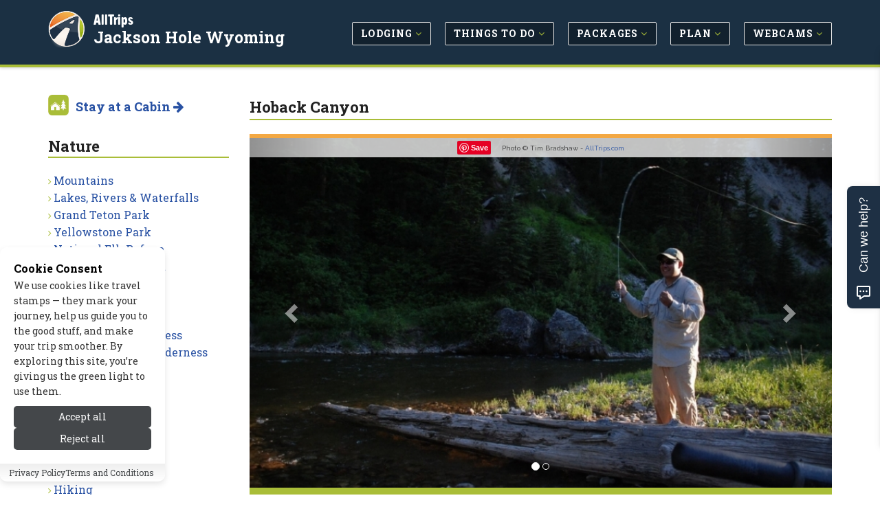

--- FILE ---
content_type: text/html; charset=UTF-8
request_url: https://www.jacksonholenet.com/nature/hoback_canyon.php
body_size: 9871
content:
<!DOCTYPE html>
<!--[if IE 8]> <html lang="en" class="ie8"> <![endif]-->
<!--[if IE 9]> <html lang="en" class="ie9"> <![endif]-->
<!--[if !IE]><!--> <html lang="en"> <!--<![endif]-->


<head>

	
			<title>Hoback River Canyon &amp; Basin - AllTrips</title>
	
	 
	<meta charset="utf-8">
	<meta name="referrer" content="unsafe-url"> 
	<meta name="viewport" content="width=device-width, initial-scale=1.0" />

			<meta name="description" content="Your Complete Travel Guide For Jackson Hole Wyoming.  Check Out: Nature > Hoback Canyon" />
	
	
			
		<link rel="canonical" href="https://www.jacksonholenet.com/nature/hoback_canyon.php" />
	
	<meta name="robots" content="noodp,noydir" /> 
	<meta name="author" content="AllTrips.com" />
	<meta name="csrf-token" content="qWeSICRwcVvzhLGQFNzWrKYFSYxlBr9w8jLeKY8I" />
	

	 
	<link rel="shortcut icon" href="https://www.jacksonholenet.com/favicon.ico">

	
	<link rel="apple-touch-icon-precomposed" sizes="144x144" href="/assets/img/apple-touch-icon-144-precomposed.png">
	<link rel="apple-touch-icon-precomposed" sizes="114x114" href="/assets/img/apple-touch-icon-114-precomposed.png">
	<link rel="apple-touch-icon-precomposed" sizes="72x72" href="/assets/img/apple-touch-icon-72-precomposed.png">
	<link rel="apple-touch-icon-precomposed" href="/assets/img/apple-touch-icon-precomposed.png">

	
	<link href='//fonts.googleapis.com/css?family=Roboto+Slab:100,300,400,700' rel='stylesheet' type='text/css'>
	<link href='//fonts.googleapis.com/css?family=Cabin:400,700' rel='stylesheet' type='text/css'>
	<link href='//fonts.googleapis.com/css?family=Raleway:100,400' rel='stylesheet' type='text/css'>

	
	<link rel="stylesheet" href="/css/all.css?id=e4ac7e8dbe15ea97cca18d2bd08bafed">
	
	
	
	
		

	
	<meta property="og:url" content="https://www.jacksonholenet.com/nature/hoback_canyon.php"/>
	<meta property="og:type" content="landmark"/>
	
	
			<meta property="og:title" content="Hoback River Canyon &amp; Basin"/>	
	
	
			<meta property="og:description" content="Your Complete Travel Guide For Jackson Hole Wyoming.  Check Out: Nature > Hoback Canyon"/>
		

	
			<meta property="og:image" content="https://cdn.jacksonholenet.com/images/content/1271339357_lg.jpg"/>
	
	
	<meta property="og:site_name" content="AllTrips - Jackson Hole Wyoming"/>
	<meta property="og:locale" content="en_US"/>
	<meta property="place:location:latitude" content="43.28879600" /> 
	<meta property="place:location:longitude" content="-110.54087900" />
	

	
	

	
	
	

	
	
		
					<!-- Google tag (gtag.js) -->			
			<script>
				// 
				function gtag(){dataLayer.push(arguments);}
				// function loadGoogleAnalytics() {	
					// console.log('GA Loaded!');
					window.dataLayer = window.dataLayer || [];
					
					gtag('js', new Date());

					gtag('config', 'G-FRFN256M4R');
					// Load the GA script
					const script = document.createElement('script');
					script.src = 'https://www.googletagmanager.com/gtag/js?id=G-FRFN256M4R';
					script.async = true;
					document.head.appendChild(script);
				// }
			</script>
				
		<script type="text/javascript">
			window.google_analytics_uacct = "UA-243037-16";
		</script>
		<script type="text/javascript">
		  var _gaq = _gaq || [];
		  	_gaq.push(['_setAccount', 'UA-243037-16']);
		  	// var pluginUrl = '//www.google-analytics.com/plugins/ga/inpage_linkid.js';
		  	//_gaq.push(['_require', 'inpage_linkid', pluginUrl]);
		  	_gaq.push(['_trackPageview']);
		  setTimeout("_gaq.push(['_trackEvent', '15_seconds', 'read'])",15000);
		  (function() {
		    var ga = document.createElement('script'); ga.type = 'text/javascript'; ga.async = true;
		    ga.src = ('https:' == document.location.protocol ? 'https://' : 'http://') + 'stats.g.doubleclick.net/dc.js';
		    var s = document.getElementsByTagName('script')[0]; s.parentNode.insertBefore(ga, s);
		  })();
		</script>
	
	

	
	
	<script type="application/ld+json">{
    "@context": "https://schema.org",
    "@type": "Organization",
    "name": "AllTrips",
    "url": "https://www.alltrips.com",
    "logo": {
        "@type": "ImageObject",
        "url": "https://www.alltrips.com/img/logo.png"
    }
}</script>
<script type="application/ld+json">{
    "@context": "https://schema.org",
    "@type": "WebSite",
    "name": "AllJacksonHole",
    "url": "https://www.jacksonholenet.com",
    "description": "All Jackson Hole, WY"
}</script>
<script type="application/ld+json">{
    "@context": "https://schema.org",
    "@type": "WebPage",
    "name": "Hoback Canyon",
    "description": null,
    "url": "https://www.jacksonholenet.com/nature/hoback_canyon.php"
}</script>
<script type="application/ld+json">{
    "@context": "https://schema.org",
    "@type": "TouristAttraction",
    "name": "Hoback Canyon",
    "url": "https://www.jacksonholenet.com/nature/hoback_canyon.php",
    "geo": {
        "@type": "GeoCoordinates",
        "latitude": "43.288796",
        "longitude": "-110.540879"
    },
    "address": {
        "@type": "PostalAddress",
        "addressLocality": "Jackson",
        "addressRegion": "WY",
        "postalCode": "83001",
        "addressCountry": "USA"
    },
    "image": {
        "@type": "ImageObject",
        "url": "https://cdn.jacksonholenet.com/images/content/1612_647_Hoback_Canyon_Wyoming_lg.jpg"
    }
}</script>
	
	
	

	<script src="/js/app.js?id=84f57a4ea7883e58e2df7b7bebb7492f"></script>

	<link rel="stylesheet" href="https://www.jacksonholenet.com/vendor/devrabiul/laravel-cookie-consent/css/style.css">
	<!-- Hello Travelpayouts -->
</head>
<body class="header-fixed header-fixed-space-v2">

<div data-tf-live="01J5Y4YCC2DBR2MM8BXBQZZN99"></div><script src="//embed.typeform.com/next/embed.js"></script>


	<div class="wrapper">
		
		
		<h1 id="h1">Hoback River Canyon &amp; Basin</h1>
<div class="microdataBread" itemscope itemtype="https://schema.org/BreadcrumbList">
	<div itemprop="itemListElement" itemscope itemtype="https://schema.org/ListItem">
		<a href="https://www.jacksonholenet.com" itemprop="item">
			<span itemprop="name">Jackson Hole Wyoming</span>
			<meta itemprop="position" content="1" />
		</a>
	</div>
	
		<div itemprop="itemListElement" itemscope itemtype="https://schema.org/ListItem">
		&gt;
		<a href="https://www.jacksonholenet.com/nature/" itemprop="item">
			<span itemprop="name">Nature</span>
			<meta itemprop="position" content="2">
		</a>
	</div>
		
		<div itemprop="itemListElement" itemscope itemtype="https://schema.org/ListItem">
		&gt;
		<a href="https://www.jacksonholenet.com/nature/hoback_canyon.php" itemprop="item">
			<span itemprop="name">Hoback Canyon</span>
			<meta itemprop="position" content="3">
		</a>
	</div>
	</div>
		
					<div class="header-v8 header-sticky">

	

	

	
	<div class="navbar mega-menu" role="navigation">
		<div class="container">

			
			<div class="res-container">
				<button type="button" class="navbar-toggle" data-toggle="collapse" data-target=".navbar-responsive-collapse">
					<span class="sr-only">Toggle navigation</span>
					<span class="icon-bar"></span>
					<span class="icon-bar"></span>
					<span class="icon-bar"></span>
				</button>

				 
				<div class="navbar-brand logo">
						<img src="/assets/img/logo-badge.png" width="40" height="40" alt="AllTrips">
						<h5><a href="https://www.alltrips.com" onClick="gtag('event', 'main_nav_click', {top_level: 'brand',link_name: 'AllTrips Text'});">AllTrips</a></h5>
						<h4><a href="/" onClick="gtag('event', 'main_nav_click', {top_level: 'brand',link_name: 'Pub Name Text'});">Jackson Hole Wyoming</a></h4>
				</div>
			</div>

			<div class="collapse navbar-collapse navbar-responsive-collapse">
				<div class="res-container">
					<ul class="nav navbar-nav">

						
															<li class="dropdown">
									<a href="/lodging/" class="main-nav-desktop" onClick="gtag('event', 'main_nav_click', {top_level: 'Lodging',link_name: 'Lodging'});" >
										<span class="btn btn-mainnav">Lodging <i class="fa fa-angle-down at-lime hidden-xs hidden-sm"></i></span>
									</a>
									<ul class="dropdown-menu">
																					<li><a href="/lodging/cabins.php" onClick="gtag('event', 'main_nav_click', {top_level: 'Lodging',link_name: 'Cabins'});"><i class="fa fa-angle-right at-lime"></i> Cabins</a></li>
																					<li><a href="/lodging/hotels.php" onClick="gtag('event', 'main_nav_click', {top_level: 'Lodging',link_name: 'Hotels'});"><i class="fa fa-angle-right at-lime"></i> Hotels</a></li>
																					<li><a href="/lodging/motels.php" onClick="gtag('event', 'main_nav_click', {top_level: 'Lodging',link_name: 'Motels'});"><i class="fa fa-angle-right at-lime"></i> Motels</a></li>
																					<li><a href="/lodging/resorts.php" onClick="gtag('event', 'main_nav_click', {top_level: 'Lodging',link_name: 'Resorts &amp; Spas'});"><i class="fa fa-angle-right at-lime"></i> Resorts &amp; Spas</a></li>
																					<li><a href="/lodging/bed_breakfast.php" onClick="gtag('event', 'main_nav_click', {top_level: 'Lodging',link_name: 'Bed &amp; Breakfast / Inns'});"><i class="fa fa-angle-right at-lime"></i> Bed &amp; Breakfast / Inns</a></li>
																					<li><a href="/lodging/ranches.php" onClick="gtag('event', 'main_nav_click', {top_level: 'Lodging',link_name: 'Guest Ranches'});"><i class="fa fa-angle-right at-lime"></i> Guest Ranches</a></li>
																					<li><a href="/lodging/lodges.php" onClick="gtag('event', 'main_nav_click', {top_level: 'Lodging',link_name: 'Lodges'});"><i class="fa fa-angle-right at-lime"></i> Lodges</a></li>
																					<li><a href="/lodging/pet_friendly.php" onClick="gtag('event', 'main_nav_click', {top_level: 'Lodging',link_name: 'Pet Friendly'});"><i class="fa fa-angle-right at-lime"></i> Pet Friendly</a></li>
																					<li><a href="/lodging/home_rentals.php" onClick="gtag('event', 'main_nav_click', {top_level: 'Lodging',link_name: 'Vacation Homes'});"><i class="fa fa-angle-right at-lime"></i> Vacation Homes</a></li>
																					<li><a href="/lodging/condos.php" onClick="gtag('event', 'main_nav_click', {top_level: 'Lodging',link_name: 'Condos'});"><i class="fa fa-angle-right at-lime"></i> Condos</a></li>
																					<li><a href="/lodging/luxury.php" onClick="gtag('event', 'main_nav_click', {top_level: 'Lodging',link_name: 'Luxury'});"><i class="fa fa-angle-right at-lime"></i> Luxury</a></li>
																					<li><a href="/lodging/ski_in_ski_out.php" onClick="gtag('event', 'main_nav_click', {top_level: 'Lodging',link_name: 'Ski In - Ski Out'});"><i class="fa fa-angle-right at-lime"></i> Ski In - Ski Out</a></li>
																					<li><a href="/lodging/fishing_lodges.php" onClick="gtag('event', 'main_nav_click', {top_level: 'Lodging',link_name: 'Fishing Lodges'});"><i class="fa fa-angle-right at-lime"></i> Fishing Lodges</a></li>
																					<li><a href="/rv_camping/" onClick="gtag('event', 'main_nav_click', {top_level: 'Lodging',link_name: 'RV &amp; Camping'});"><i class="fa fa-angle-right at-lime"></i> RV &amp; Camping</a></li>
																			</ul>
								</li>
								
						
															<li class="dropdown">
									<a href="/activities/" class="main-nav-desktop" onClick="gtag('event', 'main_nav_click', {top_level: 'Things to Do',link_name: 'Things to Do'});" >
										<span class="btn btn-mainnav">Things to Do <i class="fa fa-angle-down at-lime hidden-xs hidden-sm"></i></span>
									</a>
									<ul class="dropdown-menu">
																					<li><a href="/summer_recreation/" onClick="gtag('event', 'main_nav_click', {top_level: 'Things to Do',link_name: 'Summer Activities'});"><i class="fa fa-angle-right at-lime"></i> Summer Activities</a></li>
																					<li><a href="/winter_recreation/" onClick="gtag('event', 'main_nav_click', {top_level: 'Things to Do',link_name: 'Winter Activities'});"><i class="fa fa-angle-right at-lime"></i> Winter Activities</a></li>
																					<li><a href="/entertainment/" onClick="gtag('event', 'main_nav_click', {top_level: 'Things to Do',link_name: 'Entertainment'});"><i class="fa fa-angle-right at-lime"></i> Entertainment</a></li>
																					<li><a href="/attractions/" onClick="gtag('event', 'main_nav_click', {top_level: 'Things to Do',link_name: 'Attractions'});"><i class="fa fa-angle-right at-lime"></i> Attractions</a></li>
																					<li><a href="/events/" onClick="gtag('event', 'main_nav_click', {top_level: 'Things to Do',link_name: 'Events'});"><i class="fa fa-angle-right at-lime"></i> Events</a></li>
																					<li><a href="/food_drink/restaurants.php" onClick="gtag('event', 'main_nav_click', {top_level: 'Things to Do',link_name: 'Dining'});"><i class="fa fa-angle-right at-lime"></i> Dining</a></li>
																			</ul>
								</li>
								
						
															<li class="dropdown">
									<a href="/packages/" class="main-nav-desktop" onClick="gtag('event', 'main_nav_click', {top_level: 'Packages',link_name: 'Packages'});" >
										<span class="btn btn-mainnav">Packages <i class="fa fa-angle-down at-lime hidden-xs hidden-sm"></i></span>
									</a>
									<ul class="dropdown-menu">
																					<li><a href="/packages/summer.php" onClick="gtag('event', 'main_nav_click', {top_level: 'Packages',link_name: 'Summer Packages'});"><i class="fa fa-angle-right at-lime"></i> Summer Packages</a></li>
																					<li><a href="/packages/winter.php" onClick="gtag('event', 'main_nav_click', {top_level: 'Packages',link_name: 'Winter Packages'});"><i class="fa fa-angle-right at-lime"></i> Winter Packages</a></li>
																			</ul>
								</li>
								
						
															<li class="dropdown">
									<a href="/travel_info/" class="main-nav-desktop" onClick="gtag('event', 'main_nav_click', {top_level: 'Plan',link_name: 'Plan'});" >
										<span class="btn btn-mainnav">Plan <i class="fa fa-angle-down at-lime hidden-xs hidden-sm"></i></span>
									</a>
									<ul class="dropdown-menu">
																					<li><a href="/blogs/" onClick="gtag('event', 'main_nav_click', {top_level: 'Plan',link_name: 'Tips &amp; Advice'});"><i class="fa fa-angle-right at-lime"></i> Tips &amp; Advice</a></li>
																					<li><a href="/itineraries/" onClick="gtag('event', 'main_nav_click', {top_level: 'Plan',link_name: 'Plan Your Route'});"><i class="fa fa-angle-right at-lime"></i> Plan Your Route</a></li>
																					<li><a href="/weather/" onClick="gtag('event', 'main_nav_click', {top_level: 'Plan',link_name: 'Weather &amp; Seasons'});"><i class="fa fa-angle-right at-lime"></i> Weather &amp; Seasons</a></li>
																					<li><a href="/transportation/" onClick="gtag('event', 'main_nav_click', {top_level: 'Plan',link_name: 'Transportation'});"><i class="fa fa-angle-right at-lime"></i> Transportation</a></li>
																					<li><a href="/nearby_towns/" onClick="gtag('event', 'main_nav_click', {top_level: 'Plan',link_name: 'Nearby Towns'});"><i class="fa fa-angle-right at-lime"></i> Nearby Towns</a></li>
																			</ul>
								</li>
								
						
															<li class="dropdown">
									<a href="/media/" class="main-nav-desktop" onClick="gtag('event', 'main_nav_click', {top_level: 'Webcams',link_name: 'Webcams'});" >
										<span class="btn btn-mainnav">Webcams <i class="fa fa-angle-down at-lime hidden-xs hidden-sm"></i></span>
									</a>
									<ul class="dropdown-menu">
																					<li><a href="/media/" onClick="gtag('event', 'main_nav_click', {top_level: 'Webcams',link_name: 'All Media'});"><i class="fa fa-angle-right at-lime"></i> All Media</a></li>
																			</ul>
								</li>
								
						
						


					</ul>
				</div>
			</div>
		</div>
	</div>
	
	
</div>				

		
		<link href="https://fonts.googleapis.com/css2?family=Raleway:ital,wght@0,100..900;1,100..900&display=swap" rel="stylesheet">
<div class="container content-sm">
	<div class="row">

		
		<div class="col-md-9 col-md-push-3 md-margin-bottom-50">

			
			<div class="hidden-md hidden-lg hidden-xl">
				<ul class="breadcrumb list-inline">
	<li>
		<a href="/">Home</a>
	</li>
	
			<li>
		<a href="https://www.jacksonholenet.com/nature/">Nature</a>
		</li>
	</ul>			</div>

			
			<h1 class="title-v4">Hoback Canyon</h1>

			<div class="row">

				
				
					
											<div class="col-md-12">
					
											
					
					<div id="carousel-example-generic" class="carousel slide lazy margin-bottom-50" data-ride="carousel">
  <!-- Indicators -->
	<ol class="carousel-indicators">
					<li data-target="#carousel-example-generic" data-slide-to="0" class=active></li>
					<li data-target="#carousel-example-generic" data-slide-to="1" 1></li>
		  </ol>

  <!-- Wrapper for slides -->
  <div class="carousel-inner" role="listbox">
  	  		<div class="item active">
        <div class="carousel-image">
         
                      <img class="img-responsive" src="https://cdn.jacksonholenet.com/images/content/1612_647_Hoback_Canyon_Wyoming_lg.jpg" width="850" alt="undefined">
                    <p class="carousel-credit">
            <span class="pinit">
              <a rel="nofollow" data-pin-do="buttonPin" data-pin-save="true" href="https://www.pinterest.com/pin/create/button/?url=https://www.jacksonholenet.com/nature/hoback_canyon.php&media=https://cdn.jacksonholenet.com/images/content/1271339357_lg.jpg&description=undefined"></a>
            </span>
            <span class="raleway">Photo &#169; Tim Bradshaw -  <a href="http://www.alltrips.com/#!/modals/signup_photos" rel="nofollow" target="_blank" onClick="_gaq.push(['_trackEvent', 'Images-ToSite', 'AllTrips.com', 'Hoback Canyon']);">AllTrips.com</a></span>
          </p>
        </div>
	    </div>
  	  		<div class="item 1">
        <div class="carousel-image">
         
                      <img class="img-responsive" data-src="https://cdn.jacksonholenet.com/images/content/1612_649_Wyoming_Hoback_Canyon_lg.jpg" width="850" alt="Hoback Canyon River Jackson Wyoming Fishing">
                    <p class="carousel-credit">
            <span class="pinit">
              <a rel="nofollow" data-pin-do="buttonPin" data-pin-save="true" href="https://www.pinterest.com/pin/create/button/?url=https://www.jacksonholenet.com/nature/hoback_canyon.php&media=https://cdn.jacksonholenet.com/images/content/1271339388_lg.jpg&description=Hoback Canyon River Jackson Wyoming Fishing"></a>
            </span>
            <span class="raleway">Photo &#169; Tim Bradshaw -  <a href="http://www.alltrips.com/#!/modals/signup_photos" rel="nofollow" target="_blank" onClick="_gaq.push(['_trackEvent', 'Images-ToSite', 'AllTrips.com', 'Hoback Canyon']);">AllTrips.com</a></span>
          </p>
        </div>
	    </div>
  	  
  </div>

  <!-- Controls -->
  <a class="left carousel-control" href="#carousel-example-generic" role="button" data-slide="prev">
    <span class="glyphicon glyphicon-chevron-left" aria-hidden="true"></span>
    <span class="sr-only">Previous</span>
  </a>
  <a class="right carousel-control" href="#carousel-example-generic" role="button" data-slide="next">
    <span class="glyphicon glyphicon-chevron-right" aria-hidden="true"></span>
    <span class="sr-only">Next</span>
  </a>
</div>


					</div>
					
					
											<div class="col-md-12">
														<div class="col-md-12 static-content">
								
									<h3 class="pull-left">Hoback Canyon, just 15 miles south of Jackson, is known for its amazing whitewater, fantastic fishing, rock climbing, hiking and sheer dramatic beauty.</h3>
							</div>
													</div>
					
							</div>


			
						

			
							<div class="col-md-12 static-content m-t-30" id="content">
					
										<div class="col-md-4 pull-right content-bullets">
						<h4><p><ul>
    <li>Located 15 miles south of Jackson along Highway 189/191 southeast of Hoback Junction.  </li>
    <li>Raft, kayak or fish the waters of the Hoback River.  </li>
    <li>Climb at Hoback Shield, hike through the canyon or just enjoy a scenic drive.  </li>
    <li>Soak at Granite Hot Springs, just 10 miles off the main highway. </li>
</ul></h4>
					</div>
					
											<div class="col-md-8 pull-left">
											<p><strong>Overview</strong> <br />
South of Jackson, Hoback Junction is the entrance to scenic Hoback Canyon. Clinging to the walls of the canyon, Highway 189/191 snakes along the canyon and passes the high face of Battle Mountain, where, in 1885, settlers from Jackson Hole mounted an attack on Bannock Indians who had been hunting out of season. Below the road, the Hoback River weaves its way through the canyon along the road before joining the Snake River and creating one of the major confluences in northwest Wyoming. </p>
<p>Whether you take a scenic drive, float the river, hike or go fishing, Hoback Canyon is a great place to enjoy some of Wyoming’s spectacular scenery and see wildlife, including deer, moose and bighorn sheep. </p>
<p><strong>Location</strong> <br />
To get to Hoback Canyon, take Highway 189/191 15 miles south from Jackson until you reach Hoback Junction. From Hoback Junction, Highway 189/191 continues southeast through Hoback Canyon and the town of Bondurant. </p>
<p><strong>Seasons</strong> <br />
Hoback Canyon is open year-round, although some activities are weather dependent and not all side roads are maintained through the winter. The main road is occasionally blocked by avalanches in the winter. </p>
<p><strong><a href="https://www.jacksonholenet.com/nature/granite_hot_springs.php" rel="nofollow">Granite Hot Springs</a></strong><br />
The 10-mile gravel road leading to Granite Hot Springs is located about 12 miles down the canyon from Hoback Junction and provides a scenic side trip and spot to soak and enjoy the canyon’s beauty. </p>
<p><strong><a href="https://www.jacksonholenet.com/lakes_rivers_falls/hoback_river.php" rel="nofollow">Hoback River</a></strong> <br />
The Hoback River is a popular recreation site, with excellent fishing and kayaking.</p>
<p><strong>Rock Climbing</strong> <br />
The Hoback Shield is about 10 miles down-canyon from Hoback Junction. This limestone slab has good beginner and moderate bolted climbs. </p>
<p><strong><a href="https://www.jacksonholenet.com/nearby_towns/bondurant_wyoming.php" rel="nofollow">Bondurant</a></strong> <br />
The spread-out town of Bondurant sits along the road with the Gros Ventre Mountains forming a dramatic backdrop to the handful of log homes that illustrate a rustic way of life. Bondurant offers lodging, fuel, a general store, café and country watering hole. The Bondurant Barbecue occurs in late June. </p>
<p><strong>Scenic Drive</strong><br />
The drive from Jackson down through Hoback Canyon to Bondurant and potentially on to Pinedale is one of the most scenic around. </p>	
					</div>
									</div>
			


		</div>
		
		
		
		<div class="col-md-3 col-md-pull-9">

			
			<img src="/assets/img/allcabins-icon.png" alt="AlLCabins" width="30" height="30" class="margin-bottom-20 pull-left img-responsive m-r-10">
	<h4 class="m-b-30"><strong><a href="https://www.allcabins.com/jackson-hole-wyoming" onclick="_gaq.push(['_trackEvent', 'Nav-Subnav', 'Stay at a Cabin', 'Hoback Canyon']);" }}/>Stay at a Cabin <i class="fa fa-arrow-right"></i></a></strong></h4>
																				

<div class="margin-bottom-50">
	<h2 class="title-v4">Nature</h2>
	<ul class="list-unstyled check-style subnav">
									<li><i class="fa fa-angle-right at-lime"></i> <a href="/mountains/" onClick="gtag('event', 'sub_nav_click', {sub_nav_name: 'Nature',link_name: 'Mountains'});">Mountains</a></li>
												<li><i class="fa fa-angle-right at-lime"></i> <a href="/lakes_rivers_falls/" onClick="gtag('event', 'sub_nav_click', {sub_nav_name: 'Nature',link_name: 'Lakes, Rivers &amp; Waterfalls'});">Lakes, Rivers &amp; Waterfalls</a></li>
												<li><i class="fa fa-angle-right at-lime"></i> <a href="/grand_teton_national_park/" onClick="gtag('event', 'sub_nav_click', {sub_nav_name: 'Nature',link_name: 'Grand Teton Park'});">Grand Teton Park</a></li>
												<li><i class="fa fa-angle-right at-lime"></i> <a href="/nature/yellowstone_national_park.php" onClick="gtag('event', 'sub_nav_click', {sub_nav_name: 'Nature',link_name: 'Yellowstone Park'});">Yellowstone Park</a></li>
												<li><i class="fa fa-angle-right at-lime"></i> <a href="/nature/elk_refuge.php" onClick="gtag('event', 'sub_nav_click', {sub_nav_name: 'Nature',link_name: 'National Elk Refuge'});">National Elk Refuge</a></li>
												<li><i class="fa fa-angle-right at-lime"></i> <a href="/nature/bridger_teton_national_forest.php" onClick="gtag('event', 'sub_nav_click', {sub_nav_name: 'Nature',link_name: 'Bridger Teton Forest'});">Bridger Teton Forest</a></li>
												<li><i class="fa fa-angle-right at-lime"></i> <a href="/nature/targhee_national_forest.php" onClick="gtag('event', 'sub_nav_click', {sub_nav_name: 'Nature',link_name: 'Targhee Forest'});">Targhee Forest</a></li>
												<li><i class="fa fa-angle-right at-lime"></i> <a href="/nature/shoshone_national_forest.php" onClick="gtag('event', 'sub_nav_click', {sub_nav_name: 'Nature',link_name: 'Shoshone Forest'});">Shoshone Forest</a></li>
												<li><i class="fa fa-angle-right at-lime"></i> <a href="/nature/bridger_wilderness.php" onClick="gtag('event', 'sub_nav_click', {sub_nav_name: 'Nature',link_name: 'Bridger Wilderness'});">Bridger Wilderness</a></li>
												<li><i class="fa fa-angle-right at-lime"></i> <a href="/nature/fitzpatrick_wilderness.php" onClick="gtag('event', 'sub_nav_click', {sub_nav_name: 'Nature',link_name: 'Fitzpatrick Wilderness'});">Fitzpatrick Wilderness</a></li>
												<li><i class="fa fa-angle-right at-lime"></i> <a href="/nature/jedediah_smith_wilderness.php" onClick="gtag('event', 'sub_nav_click', {sub_nav_name: 'Nature',link_name: 'Jedediah Smith Wilderness'});">Jedediah Smith Wilderness</a></li>
												<li><i class="fa fa-angle-right at-lime"></i> <a href="/nature/teton_wilderness.php" onClick="gtag('event', 'sub_nav_click', {sub_nav_name: 'Nature',link_name: 'Teton Wilderness'});">Teton Wilderness</a></li>
												<li><i class="fa fa-angle-right at-lime"></i> <a href="/nature/area_hot_springs.php" onClick="gtag('event', 'sub_nav_click', {sub_nav_name: 'Nature',link_name: 'Hot Springs'});">Hot Springs</a></li>
												<li><i class="fa fa-angle-right at-lime"></i> <a href="/nature/granite_hot_springs.php" onClick="gtag('event', 'sub_nav_click', {sub_nav_name: 'Nature',link_name: 'Granite Hot Springs'});">Granite Hot Springs</a></li>
												<li><i class="fa fa-angle-right at-lime"></i> <a href="/nature/hoback_canyon.php" onClick="gtag('event', 'sub_nav_click', {sub_nav_name: 'Nature',link_name: 'Hoback Canyon'});">Hoback Canyon</a></li>
												<li><i class="fa fa-angle-right at-lime"></i> <a href="/nature/snake_river_canyon.php" onClick="gtag('event', 'sub_nav_click', {sub_nav_name: 'Nature',link_name: 'Snake River Canyon'});">Snake River Canyon</a></li>
												<li><i class="fa fa-angle-right at-lime"></i> <a href="/nature/teton_crest_trail.php" onClick="gtag('event', 'sub_nav_click', {sub_nav_name: 'Nature',link_name: 'Teton Crest Trail'});">Teton Crest Trail</a></li>
												<li><i class="fa fa-angle-right at-lime"></i> <a href="/nature/paved_trail_system.php" onClick="gtag('event', 'sub_nav_click', {sub_nav_name: 'Nature',link_name: 'Paved Trail System'});">Paved Trail System</a></li>
												<li><i class="fa fa-angle-right at-lime"></i> <a href="/summer_recreation/hiking_backpacking.php" onClick="gtag('event', 'sub_nav_click', {sub_nav_name: 'Nature',link_name: 'Hiking'});">Hiking</a></li>
						</ul>
</div>

			
			<div class="margin-bottom-50 text-center">
		<a href="https://www.jacksonholenet.com/tosite.php?url=2vnBj&amp;pageid=1612&amp;target=image" rel="nofollow" target="_blank" onClick="_gaq.push(['_trackEvent', 'Ads-ToSite-Image',  '/nature/hoback_canyon.php', '338179']); gtag('event', 'tosite_click', {target: 'image', page_path: '/nature/hoback_canyon.php', content_id: '338179'}); storeClick('338179','1612','image','3.143.110.89','qWeSICRwcVvzhLGQFNzWrKYFSYxlBr9w8jLeKY8I');">
			<img src="https://cdn.jacksonholenet.com/images/cligfx/290547_20191230.jpg" alt="Off the Beaten Path"  width="300" height="250" class="img-responsive" onLoad="_gaq.push(['_trackEvent', 'Ads-View', '/nature/hoback_canyon.php', '338179', 1, true]);">
		</a>
	</div>

			
			
			
			
			
			
			
			<div class="panel panel-success">
	<a href="https://www.allcabins.com/jackson-hole-wyoming" onclick="_gaq.push(['_trackEvent', 'AllCabins', 'RightSide-Global', 'Hoback Canyon']);">
		<img src="/assets/img/allcabins-featured.jpg" width="200" height="300" alt="AllCabins.com" class="img-responsive" style="border-top: 4px solid #a9bd38; border-bottom: 4px solid #009696; width: 100%;">
		<div class="m-a-5">
			<h5 class="m-t-10">
				<strong>
					Escape to a Perfect Cabin Getaway
																																																																																																																																																																																																																																																																																																																in Jackson Hole, WY
																																																																																																																																																																																																																																</strong>
			</h5>
			<h5 class="at-blue"><strong>Visit AllCabins.com <i class="fa fa-arrow-right"></i></strong></h5>
		</div>
	</a>
</div>
		</div>
		

	</div>
</div>


<section class="spotlights-bottom">
	<div class="container">
		<div class="row">
			<div class="col-sm-12 col-md-2 text-right">
				<h3> In the Spotlight <i class="fa fa-arrow-right"></i></h3>
			</div>
			<div class="col-sm-12 col-md-10">
				<div class="spotlights spotlights-pad">
					<div class="masonry-box">
						
													<div class="blog-grid masonry-box-in col-4">
								<div class="spotlight-image">
									<a href="https://www.jacksonholenet.com/tosite.php?url=mQK8n&amp;pageid=1612&amp;target=text" rel="nofollow" target="_blank" onClick="_gaq.push(['_trackEvent', 'Ads-ToSite-Text', '/nature/hoback_canyon.php', '331648']);gtag('event', 'tosite_click', {target: 'text', page_path: '/nature/hoback_canyon.php', content_id: '331648'}); storeClick('331648','1612','text','3.143.110.89','qWeSICRwcVvzhLGQFNzWrKYFSYxlBr9w8jLeKY8I');">
										<h4 class="spotlight-title">Nature at its Best</h4>
									</a>
									<a href="https://www.jacksonholenet.com/tosite.php?url=mQK8n&amp;pageid=1612&amp;target=image" rel="nofollow" target="_blank" onClick="_gaq.push(['_trackEvent', 'Ads-ToSite-Image', '/nature/hoback_canyon.php', '331648']);gtag('event', 'tosite_click', {target: 'image', page_path: '/nature/hoback_canyon.php', content_id: '331648'}); storeClick('331648','1612','image','3.143.110.89','qWeSICRwcVvzhLGQFNzWrKYFSYxlBr9w8jLeKY8I');">										
										<img class="img-responsive" width="300" height="200" src="https://cdn.jacksonholenet.com/images/cligfx/274830_20180223.jpg" alt="Fish The Fly Guides">
									</a>
									<p class="advert">advertisement</p>
								</div>
								<p><a href="https://www.jacksonholenet.com/tosite.php?url=mQK8n&amp;pageid=1612&amp;target=title" rel="nofollow" target="_blank" onClick="_gaq.push(['_trackEvent', 'Ads-ToSite-Title', '/nature/hoback_canyon.php', '331648']);gtag('event', 'tosite_click', {target: 'title', page_path: '/nature/hoback_canyon.php', content_id: '331648'}); storeClick('331648','1612','title','3.143.110.89','qWeSICRwcVvzhLGQFNzWrKYFSYxlBr9w8jLeKY8I');">Fish The Fly Guides</a></p>
							</div>
													<div class="blog-grid masonry-box-in col-4">
								<div class="spotlight-image">
									<a href="https://www.jacksonholenet.com/tosite.php?url=JqJEo&amp;pageid=1612&amp;target=text" rel="nofollow" target="_blank" onClick="_gaq.push(['_trackEvent', 'Ads-ToSite-Text', '/nature/hoback_canyon.php', '333464']);gtag('event', 'tosite_click', {target: 'text', page_path: '/nature/hoback_canyon.php', content_id: '333464'}); storeClick('333464','1612','text','3.143.110.89','qWeSICRwcVvzhLGQFNzWrKYFSYxlBr9w8jLeKY8I');">
										<h4 class="spotlight-title">Memories Made in Nature</h4>
									</a>
									<a href="https://www.jacksonholenet.com/tosite.php?url=JqJEo&amp;pageid=1612&amp;target=image" rel="nofollow" target="_blank" onClick="_gaq.push(['_trackEvent', 'Ads-ToSite-Image', '/nature/hoback_canyon.php', '333464']);gtag('event', 'tosite_click', {target: 'image', page_path: '/nature/hoback_canyon.php', content_id: '333464'}); storeClick('333464','1612','image','3.143.110.89','qWeSICRwcVvzhLGQFNzWrKYFSYxlBr9w8jLeKY8I');">										
										<img class="img-responsive" width="300" height="200" src="https://cdn.jacksonholenet.com/images/cligfx/333464_20250429.jpg" alt="JCM Photography">
									</a>
									<p class="advert">advertisement</p>
								</div>
								<p><a href="https://www.jacksonholenet.com/tosite.php?url=JqJEo&amp;pageid=1612&amp;target=title" rel="nofollow" target="_blank" onClick="_gaq.push(['_trackEvent', 'Ads-ToSite-Title', '/nature/hoback_canyon.php', '333464']);gtag('event', 'tosite_click', {target: 'title', page_path: '/nature/hoback_canyon.php', content_id: '333464'}); storeClick('333464','1612','title','3.143.110.89','qWeSICRwcVvzhLGQFNzWrKYFSYxlBr9w8jLeKY8I');">JCM Photography</a></p>
							</div>
												
					</div>
				</div>
			</div>
		</div>
	</div>
</section>


		
		
		
		<div class="footer-v8">
	
	<footer class="footer">
		<div class="container">
			<div class="row">
				
				<div class="col-md-3 col-sm-6 md-margin-bottom-50">
					<h2>About Us</h2>
					<p><strong>Since 1995</strong>, we've built travel guides that promote great outdoor destinations.</p>
					<a href="https://www.alltrips.com/about">Read our story <i class="fa fa-arrow-right"></i></a>
				</div>
				
				<div class="col-md-3 col-sm-6 md-margin-bottom-50">
					<h2>Exclusive Specials</h2>
					<p><strong>Subscribe</strong> to our newsletter to receive exlusive specials and travel deals!</p>
					<a href="https://www.jacksonholenet.com/modal/travelnews" data-toggle="modal" data-target="#smallModal" onClick="_gaq.push(['_trackEvent', 'Newsletter', 'Footer', 'Sign Up and Save']);">Sign Up and Save <i class="fa fa-arrow-right margin-left-5"></i></a>
				</div>
				
				<div class="col-md-3 col-sm-6 md-margin-bottom-50">
					<h2>List Your Business</h2>
					
											<p><strong>Connect with travelers</strong> planning a visit to Jackson Hole Wyoming.</p>
						<a href="
														/signup/index.php?type=a&pageid=1612" onclick="_gaq.push(['_trackEvent', 'SignupClick', 'List your business with AllTrips today - Footer', '1612']);" id="orgAct-list">Get Listed Today <i class="fa fa-arrow-right"></i></a>
									</div>
				
				<div class="col-md-3 col-sm-6 md-margin-bottom-50">
					<h2>Follow Us</h2>
					<p><strong>Give us a follow</strong> if you want to be kept up to date about what’s happening!</p>
					<ul class="social-icon-list margin-bottom-20">
						<li><a href="https://www.facebook.com/AllTripsDotCom/" target="_blank"><i class="rounded-x fa fa-facebook"></i></a></li>
					</ul>
				</div>
			</div>
		</div>
	</footer>

	<footer class="copyright">
		<div class="container">
			<ul class="list-inline terms-menu">
				<li><a href="https://www.alltrips.com/contact/">Contact Us</a></li>
									<li><a href="/resources/site_map.php">Site Map</a></li>
								<li><a href="https://www.alltrips.com/privacy/">Privacy and Policy</a></li>
				<li><a onclick="showHideToggleCookiePreferencesModal()">Manage Cookies</a></li>
			</ul>
			<p>2026 &copy; All Rights Reserved.</p>
		</div>
	</footer>

		
</div>
		
		
		<div class="modal fade" id="largeModal" tabindex="-1" role="dialog" aria-labelledby="largeModal">
    <div class="modal-dialog modal-lg" role="document">
        <div class="modal-content">
        </div>
    </div>
</div>


<div class="modal fade" id="smallModal" tabindex="-1" role="dialog" aria-labelledby="smallModal">
  <div class="modal-dialog modal-sm">
    <div class="modal-content">
    </div>
  </div>
</div>
	</div>

	


	<script async defer src="//assets.pinterest.com/js/pinit.js"></script>

	<!--[if lt IE 9]>
		<script src="assets/plugins/respond.js"></script>
		<script src="assets/plugins/html5shiv.js"></script>
		<script src="assets/plugins/placeholder-IE-fixes.js"></script>
	<![endif]-->

	
	<script>

// Smooth Scroll to Content.
$("#contentMore").click(function() {
  $('html, body').animate({
  	scrollTop: $("#content").position().top
  }, 2000);
});

// Lazy Load the Carousel Image Gallery
$(function() {
  return $(".carousel.lazy").on("slide.bs.carousel", function(ev) {
    var lazy;
    lazy = $(ev.relatedTarget).find("img[data-src]");
    lazy.attr("src", lazy.data('src'));
    lazy.removeAttr("data-src");
  });
});

// Encapsulate the check + inject logic
function injectNinecloudCSS() {
	const siteContent = document.getElementById('site-content');
	if (!siteContent) return;

	const article = siteContent.querySelector('#article_content');
	if (!article) return;

	const link = document.createElement('link');
	link.rel  = 'stylesheet';
	link.href = '/assets/ninec_home/css/ninecloud-old.css';
	document.head.appendChild(link);
}

document.addEventListener('DOMContentLoaded', () => {
	// 1) Immediately on load
	injectNinecloudCSS();

	// 2) After 1 second
	setTimeout(injectNinecloudCSS, 1000);

	// 3) After 2 seconds
	setTimeout(injectNinecloudCSS, 2000);
});

</script>

	
  <script>
    var baseURL = 'https://www.jacksonholenet.com';
    var pageid = 1612;
    var page_orgid = 0;
  </script>
	
	<!-- Main Cookie Consent Banner -->
<div class="cookie-consent-root
    cookie-consent-hide
    
    consent-layout-box
    theme-default"
     data-cookie-prefix="laravel-app_2026"
     data-cookie-lifetime="365"
     data-reject-lifetime="7"
     role="dialog"
     aria-modal="true"
     aria-label="Cookie consent banner"
>
    <div class="cookie-consent-container">
        <div class="cookie-consent-content-container">
            <div class="cookie-consent-content">
                <h2 class="cookie-consent-content-title">
                    Cookie Consent
                </h2>
                <div class="cookie-consent-content-description">
                    <p>We use cookies like travel stamps — they mark your journey, help us guide you to the good stuff, and make your trip smoother. By exploring this site, you’re giving us the green light to use them.</p>
                </div>
            </div>

            <div class="cookie-consent-button-container">
                <div class="cookie-consent-button-action flip-button">
                    <button type="button" class="cookie-consent-accept" aria-label="Accept all cookies">
                        Accept all
                    </button>
                    <button type="button" class="cookie-consent-reject" aria-label="Reject all cookies">
                        Reject all
                    </button>
                </div>
                            </div>
        </div>
    </div>

            <div class="cookie-consent-links-container">
            <ul class="cookie-consent-links-list">
                                    <li class="cookie-consent-link-item">
                        <a target="_blank" rel="noopener noreferrer" href="https://www.alltrips.com/privacy/"
                           class="cookie-consent-link">
                            Privacy Policy
                        </a>
                    </li>
                                    <li class="cookie-consent-link-item">
                        <a target="_blank" rel="noopener noreferrer" href="https://www.alltrips.com/terms-of-service"
                           class="cookie-consent-link">
                            Terms and Conditions
                        </a>
                    </li>
                            </ul>
        </div>
    </div>

<!-- Cookie Preferences Modal -->
<div id="cookie-preferences-modal" class="cookie-preferences-modal" aria-hidden="true">
    <div class="cookie-preferences-modal-overlay" tabindex="-1"></div>
    <div class="cookie-preferences-modal-content" role="document">
        <div class="cookie-preferences-modal-header">
            <h2 id="cookie-modal-title" class="cookie-preferences-modal-title">
                Cookie Preferences
            </h2>
            <button type="button" class="cookie-preferences-modal-close" aria-label="Close cookie preferences">
                <svg width="12" height="12" viewBox="0 0 16 16" fill="none" xmlns="http://www.w3.org/2000/svg"
                     aria-hidden="true">
                    <path d="M12 4L4 12" stroke="currentColor" stroke-width="2" stroke-linecap="round"/>
                    <path d="M4 4L12 12" stroke="currentColor" stroke-width="2" stroke-linecap="round"/>
                </svg>
            </button>
        </div>
        <div class="cookie-preferences-modal-body">
            <p class="cookie-preferences-intro">
                You can customize your cookie preferences below.
            </p>

            <div class="cookie-categories">
                                                            <div class="cookie-category cookie-category-necessary">
                            <div class="cookie-category-header">
                                <h3 class="cookie-category-title">Essential Cookies</h3>
                                <label class="cookie-toggle">
                                    <input type="checkbox"
                                           disabled checked
                                           data-category="necessary"
                                           aria-label="Essential Cookies toggle">
                                    <span class="cookie-toggle-slider"></span>
                                </label>
                            </div>
                            <p class="cookie-category-description">These cookies are essential for the website to function properly.</p>
                        </div>
                                                                                <div class="cookie-category cookie-category-analytics">
                            <div class="cookie-category-header">
                                <h3 class="cookie-category-title">Analytics Cookies</h3>
                                <label class="cookie-toggle">
                                    <input type="checkbox"
                                           
                                           data-category="analytics"
                                           aria-label="Analytics Cookies toggle">
                                    <span class="cookie-toggle-slider"></span>
                                </label>
                            </div>
                            <p class="cookie-category-description">These cookies help us understand how visitors interact with our website.</p>
                        </div>
                                                                                <div class="cookie-category cookie-category-marketing">
                            <div class="cookie-category-header">
                                <h3 class="cookie-category-title">Marketing Cookies</h3>
                                <label class="cookie-toggle">
                                    <input type="checkbox"
                                           
                                           data-category="marketing"
                                           aria-label="Marketing Cookies toggle">
                                    <span class="cookie-toggle-slider"></span>
                                </label>
                            </div>
                            <p class="cookie-category-description">These cookies are used for advertising and tracking purposes.</p>
                        </div>
                                                                                    </div>
        </div>
        <div class="cookie-preferences-modal-footer">
            <div class="cookie-preferences-modal-button-group">
                <button type="button" class="cookie-consent-accept primary-button">
                    Accept all
                </button>
                <button type="button" class="cookie-consent-reject primary-button">
                    Reject all
                </button>
            </div>
            <div class="cookie-preferences-modal-save">
                <button type="button" class="cookie-preferences-save primary-button">
                    Save preferences
                </button>
            </div>
        </div>
    </div>
</div>

<script src="https://www.jacksonholenet.com/vendor/devrabiul/laravel-cookie-consent/js/script.js"></script><script src="https://www.jacksonholenet.com/laravel-cookie-consent/script-utils"></script>

<script type="text/javascript">
    "use strict";
    // Load analytics/tracking services based on preferences

    // Then define your service loader
    window.loadCookieCategoriesEnabledServices = function () {
        const preferences = getCookiePreferences();
        if (!preferences) return;

                                                        try {
                    if (preferences?.analytics) {
                        const action = "loadGoogleAnalytics";
                        if (typeof window[action] === "function") {
                            window[action]();
                        }
                    }
                } catch (exception) {
                    console.info(exception)
                }
                                                try {
                    if (preferences?.marketing) {
                        const action = "loadFacebookPixel";
                        if (typeof window[action] === "function") {
                            window[action]();
                        }
                    }
                } catch (exception) {
                    console.info(exception)
                }
                                            }

    document.addEventListener('DOMContentLoaded', function () {
        try {
            loadCookieCategoriesEnabledServices();
        } catch (e) {
            console.info(e);
        }
    })
</script>



</body>
</html>